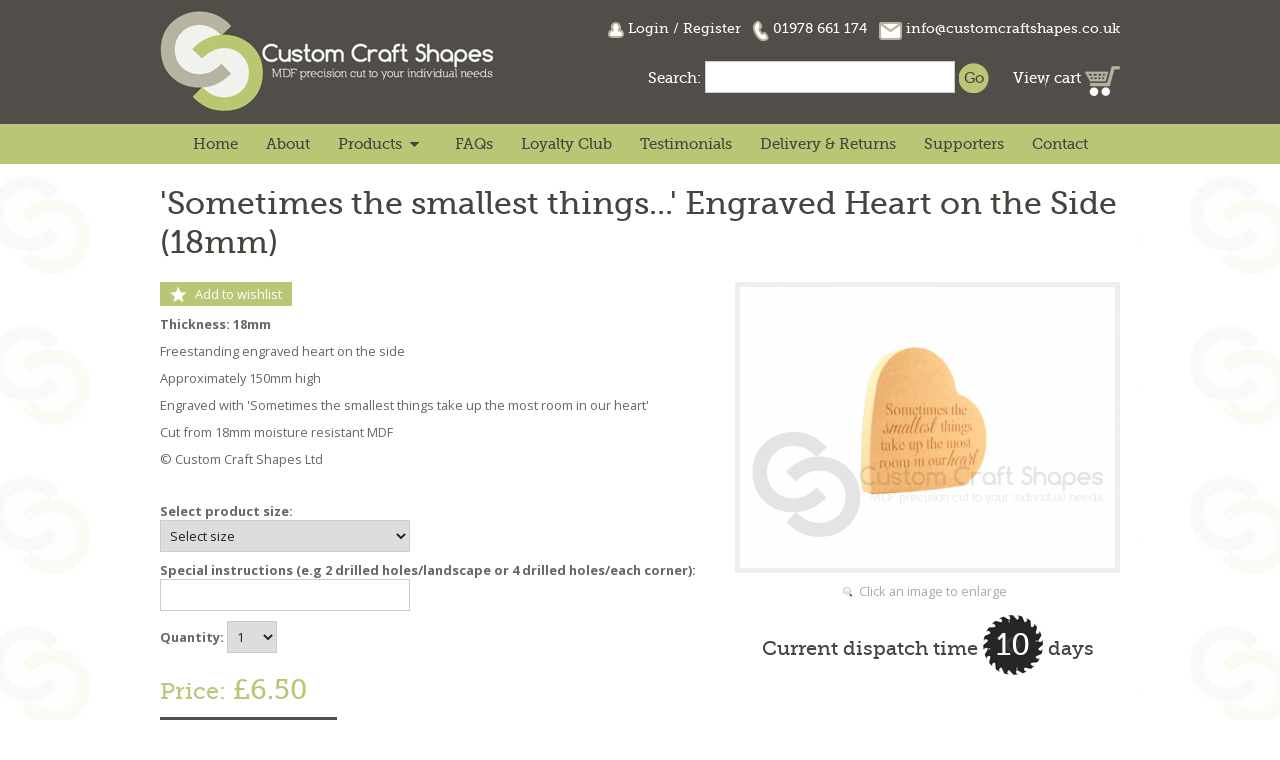

--- FILE ---
content_type: text/html; charset=UTF-8
request_url: https://www.customcraftshapes.co.uk/products/sometimes-the-smallest-things-engraved-heart-on-the-side-18mm/1059
body_size: 27691
content:
<!doctype html>
<head>
	<meta charset="utf-8" />
	<meta http-equiv="X-UA-Compatible" content="IE=edge,chrome=1" />

	<title>MDF &#039;Sometimes the smallest things...&#039; Engraved Heart on the Side (18mm)</title>
	<meta name="description" content="Buy online from Custom Craft Shapes - MDF &#039;Sometimes the smallest things...&#039; Engraved Heart on the Side (18mm)" />
	
	<link rel="stylesheet" href="https://www.customcraftshapes.co.uk/css/style.css?ver=13" />
	<link href="https://fonts.googleapis.com/css?family=Open+Sans:400,700" rel="stylesheet" type="text/css" />
	<meta name="viewport" content="width=device-width, initial-scale=1, maximum-scale=1" />
  
	<script src="https://www.customcraftshapes.co.uk/js/libs/modernizr-2.0.6.min.js"></script>
	<script src="//ajax.googleapis.com/ajax/libs/jquery/1.6.2/jquery.min.js"></script>
	<script>window.jQuery || document.write('<script src="https://www.customcraftshapes.co.uk/js/libs/jquery-1.6.2.min.js"><\/script>')</script>
	<!--[if lt IE 7 ]>
		<script src="//ajax.googleapis.com/ajax/libs/chrome-frame/1.0.3/CFInstall.min.js"></script>
		<script>window.attachEvent('onload',function(){CFInstall.check({mode:'overlay'})})</script>
	<![endif]-->
	<script type="text/javascript" src="https://www.customcraftshapes.co.uk/js/jquery.scrollto.js"></script>
	<script type="text/javascript" src="https://www.customcraftshapes.co.uk/js/superfish.js"></script>
	<script type="text/javascript">
		$(document).ready(function() {
			$('ul.sf-menu').superfish({
				animation: { opacity:'show', height:'show' },
				speed: 'fast',
				autoArrows: false,
				dropShadows: false
			});
			
			$('#showmobnav').click(function(e){
				$('#mobnav').delay(100).fadeToggle();
				e.preventDefault();
			});
			
			$('#showmobsubnav').click(function(e){
				$('#mobsubnav').toggle();
				$(this).parent('li').toggleClass('on');
				$(this).toggleClass('off');
				e.preventDefault();
			});
			
			
			$('#popup2').delay(500).slideDown(500);
			
			$('#hidepopup2').click(function(e){
				$('#popup2').hide();
			});
			

		});
	</script>
	
<!-- Facebook Pixel Code -->
<script>
!function(f,b,e,v,n,t,s){if(f.fbq)return;n=f.fbq=function(){n.callMethod?
n.callMethod.apply(n,arguments):n.queue.push(arguments)};if(!f._fbq)f._fbq=n;
n.push=n;n.loaded=!0;n.version='2.0';n.queue=[];t=b.createElement(e);t.async=!0;
t.src=v;s=b.getElementsByTagName(e)[0];s.parentNode.insertBefore(t,s)}(window,
document,'script','https://connect.facebook.net/en_US/fbevents.js');

fbq('init', '201909464075523');
fbq('track', "PageView");</script>
<noscript><img height="1" width="1" style="display:none"
src="https://www.facebook.com/tr?id=201909464075523&ev=PageView&noscript=1"
/></noscript>
<!-- End Facebook Pixel Code -->

<script async src="https://cdn.salesfire.co.uk/code/b097381b-07fb-4f7f-914c-ba6ef2fa9596.js"></script>
	<script type="text/javascript" src="https://www.customcraftshapes.co.uk/js/jquery.lightbox-0.5.js"></script>
	<link rel="stylesheet" type="text/css" href="https://www.customcraftshapes.co.uk/css/jquery.lightbox-0.5.css" />
	<script type="text/javascript" src="https://www.customcraftshapes.co.uk/js/jquery-ui.js"></script>
	<link rel="stylesheet" type="text/css" href="https://www.customcraftshapes.co.uk/css/jquery-ui.css" />
	<script type="text/javascript">

		$(document).ready(function(){
			$('#productimages a').lightBox();
			
			$("#size").change(function(){
				update();
				$("#size option[value='0']").remove();
			});
			
			$("#qty").change(function(){
				update();				
			});
			
			$("#chamferededges").change(function(){
				update();
			});
			
			$("#adults").change(function(){
				var characters = Number($('#adults').val()) + Number($('#children').val()) + Number($('#pets').val());
				
				if (characters == 0 || characters > 8) {
					$("<div><strong>Error</strong><br/>Please select between 1 and 8 characters</div>").dialog();
					return false;
				}
				else {
					update();
				}
			});
			
			$("#children").change(function(){
				var characters = Number($('#adults').val()) + Number($('#children').val()) + Number($('#pets').val());
				
				if (characters == 0 || characters > 8) {
					$("<div><strong>Error</strong><br/>Please select between 1 and 8 characters</div>").dialog();
					return false;
				}
				else {
					update();
				}	
			});
			
			$("#pets").change(function(){
				var characters = Number($('#adults').val()) + Number($('#children').val()) + Number($('#pets').val());
				
				if (characters == 0 || characters > 8) {
					$("<div><strong>Error</strong><br/>Please select between 1 and 8 characters</div>").dialog();
					return false;
				}
				else {
					update();
				}
			});
			


			
		});
		
		function validate() {
			var characters = Number($('#adults').val()) + Number($('#children').val()) + Number($('#pets').val());
if (($('#adults').val().length > 0) && (characters == 0 || characters > 8) && ($('#characters').val() != "NA")) {	$("<div><strong>Error</strong><br/>Please select between 1 and 8 characters</div>").dialog(); return false; }else if ($('#size').val() == "0") { $("<div><strong>Error</strong><br/>Please select product size</div>").dialog(); return false; }			else {
				update();
				document.getElementById('buyform').submit();
				return true;
			}
		}
		
		function parseCurrency(num) {
			return parseFloat(num);
		}
		
		function update() {
		
			if ($('#size').val() == "0") {
				$("<div><strong>Error</strong><br/>Please select product size</div>").dialog();
			}
			else {
				
				var lettering = 1;
				var price = 0;
				
				
				if ($('#size').val() != "0") {
				if ($("#size").val().length > 0)
				price = $('#size').val() * lettering;
				else
				price = 6.50 * lettering;
				}
				else
				price = 6.50 * lettering;
				
				if (($('#adults').val() != 0) || ($('#children').val() != 0) || ($('#pets').val() != 0)) {
				
					
					if ($('#adults').val() != 0) {
						price = price + ($('#adults').val() * 3.25);
					}
				
					if ($('#children').val() != 0) {
						price = price + ($('#children').val() * 2);
					}

				
					if ($('#pets').val() != 0) {
						price = price + ($('#pets').val() * 2);
					}
					

				
				}
				
				
				if ($('#chamferededges').is(':checked'))
				price = price + 0.20;
				
				if ($("#engraving").val().length > 0)
				price = price + 2.00;
				
				price = price * $('#qty').val();
				
				price = parseFloat(price).toFixed(2);
				$('#currentprice').html('<span class="small">Price:</span> &pound;' + price);

				price = price / $('#qty').val();
				price = parseFloat(price).toFixed(2);
				
				var sizetitle = $('#size option:selected').text();
				sizetitle = sizetitle.split('(');
				sizetitle = (sizetitle[0]);
				
				var itemtitle = "&#039;Sometimes the smallest things...&#039; Engraved Heart on the Side (18mm)";
				
				if (sizetitle != "")
				itemtitle = itemtitle + ' - Size:' + sizetitle;
				
				if ($("#personalisation").val().length > 0) {
				if ($("#personalisation2").val().length > 0)
				itemtitle = itemtitle + ' - First name:' + $("#personalisation").val() + ' Surname:' + $("#personalisation2").val();
				else
				itemtitle = itemtitle + ' - Text:' + $("#personalisation").val();
				}
				
				if ($("#engraving").val().length > 0)
				itemtitle = itemtitle + ' - Engraving text:' + $("#engraving").val();
				
				$('#productdetails').val(itemtitle);
				$('#amount').val(price);
			}
				
		}
		
		function removefromwishlist(id) {
			if (confirm('Are you sure you want to remove this product from your wishlist?')) {
				window.location.href = 'https://www.customcraftshapes.co.uk/members/remove-from-wishlist.php?id=' + id;
			}
		}

	</script>
	
</head>

<body>
    

<script>
  (function(i,s,o,g,r,a,m){i['GoogleAnalyticsObject']=r;i[r]=i[r]||function(){
  (i[r].q=i[r].q||[]).push(arguments)},i[r].l=1*new Date();a=s.createElement(o),
  m=s.getElementsByTagName(o)[0];a.async=1;a.src=g;m.parentNode.insertBefore(a,m)
  })(window,document,'script','//www.google-analytics.com/analytics.js','ga');

  ga('create', 'UA-53061578-1', 'auto');
  ga('send', 'pageview');
</script>

<span class="sf-basket-total">0.00</span>
	<a id="top"></a>
	
	<div id="mob">
					
		<a href="#" id="showmobnav">Menu<img src="https://www.customcraftshapes.co.uk/images/showmobnav-bg.png" alt="" /></a>
  
		<ul id="mobnav">
			<li><a href="https://www.customcraftshapes.co.uk/" title="View homepage">Home</a></li>
			<li><a href="https://www.customcraftshapes.co.uk/about-us/" title="Find out more about Custom Craft Shapes">About</a></li>
			<li><a href="#" title="View products" id="showmobsubnav" class="off">Products <img src="https://www.customcraftshapes.co.uk/images/showmobsubnav.png" alt="&darr;" /></a>
				<ul id="mobsubnav">
					<li><a href="https://www.customcraftshapes.co.uk/new-products/" title="View products">New Products</a></li>
<li><a href="https://www.customcraftshapes.co.uk/categories/animals/8" title="View products">Animals</a></li><li><a href="https://www.customcraftshapes.co.uk/categories/bookends-blocks/28" title="View products">Bookends &amp; Blocks</a></li><li><a href="https://www.customcraftshapes.co.uk/categories/celebrations-remembrance/13" title="View products">Celebrations &amp; Remembrance</a></li><li><a href="https://www.customcraftshapes.co.uk/categories/engraved-items/5" title="View products">Engraved Items</a></li><li><a href="https://www.customcraftshapes.co.uk/categories/hearts-stars/9" title="View products">Hearts &amp; Stars</a></li><li><a href="https://www.customcraftshapes.co.uk/categories/jigsaw-pieces/41" title="View products">Jigsaw Pieces</a></li><li><a href="https://www.customcraftshapes.co.uk/categories/letters-numbers-symbols-words/2" title="View products">Letters, Numbers, Symbols &amp; Words</a></li><li><a href="https://www.customcraftshapes.co.uk/categories/moon-on-a-plinth/40" title="View products">Moon on a Plinth</a></li><li><a href="https://www.customcraftshapes.co.uk/categories/other-shapes/31" title="View products">Other Shapes</a></li><li><a href="https://www.customcraftshapes.co.uk/categories/paint-equipment/39" title="View products">Paint &amp; Equipment</a></li><li><a href="https://www.customcraftshapes.co.uk/categories/plaques/7" title="View products">Plaques</a></li><li><a href="https://www.customcraftshapes.co.uk/categories/rainbow-stackers/42" title="View products">Rainbow Stackers</a></li><li><a href="https://www.customcraftshapes.co.uk/categories/religious/29" title="View products">Religious</a></li><li><a href="https://www.customcraftshapes.co.uk/categories/road-signs/4" title="View products">Road Signs</a></li><li><a href="https://www.customcraftshapes.co.uk/categories/seasonal/17" title="View products">Seasonal</a></li><li><a href="https://www.customcraftshapes.co.uk/categories/tea-light-holders/27" title="View products">Tea Light Holders</a></li><li><a href="https://www.customcraftshapes.co.uk/categories/vehicles/30" title="View products">Vehicles</a></li><li><a href="https://www.customcraftshapes.co.uk/categories/welsh-items/12" title="View products">Welsh Items</a></li><li><a href="https://www.customcraftshapes.co.uk/categories/grown-ups-only/37" title="View products">Grown Ups Only</a></li>					<li><a href="https://www.customcraftshapes.co.uk/sale/" title="View sale products">Sale</a></li>
					<li><a href="https://www.customcraftshapes.co.uk/categories/" title="View products">View all</a></li>
				</ul>
			</li>
			<li><a href="https://www.customcraftshapes.co.uk/faqs/" title="View our frequently asked questions">FAQs</a></li>
			<li><a href="https://www.customcraftshapes.co.uk/loyalty-club/" title="Find out more about the CCS Loyalty Club">Loyalty Club</a></li>
			<li><a href="https://www.customcraftshapes.co.uk/testimonials/" title="Read client testimonials">Testimonials</a></li>
			<li><a href="https://www.customcraftshapes.co.uk/delivery-and-returns/" title="View our delivery details &amp; returns policy">Delivery &amp; Returns</a></li>
			<li><a href="https://www.customcraftshapes.co.uk/supporters/" title="Find out how to become a Supporter and access exclusive benefits">Supporters</a></li>
			<li><a href="https://www.customcraftshapes.co.uk/contact-us/" title="Get in touch with Custom Craft Shapes">Contact</a></li>
			
			<li><a href="https://www.customcraftshapes.co.uk/login/" title="Login to your account">Login</a></li>
			<li><a href="https://www.customcraftshapes.co.uk/register/" title="Register a new account">Register</a></li>				
		</ul>
	
	</div>
	
	<header>
	
		<div class="container">
		
			<a href="https://www.customcraftshapes.co.uk/" title="View homepage"><img src="https://www.customcraftshapes.co.uk/images/custom-craft-shapes.png" alt="Custom Craft Shapes - MDF precision cut to your individual needs" id="logo" /></a>
			
			<div id="contact">
			
				<span class="mobhide">
			
				
				<img src="https://www.customcraftshapes.co.uk/images/member.png" alt="Members:" /> <a href="https://www.customcraftshapes.co.uk/login/" title="Login to your account">Login</a> / <a href="https://www.customcraftshapes.co.uk/register/" title="Register a new account">Register</a> &nbsp; 
				
			
				</span>
				
				<img src="https://www.customcraftshapes.co.uk/images/tel.png" alt="Tel:" /> 01978 661 174 &nbsp; <img src="https://www.customcraftshapes.co.uk/images/email.png" alt="Email:" /> info@customcraftshapes.co.uk
			
			</div>
			
			<div id="cart">
			
				<form method="get" action="https://www.customcraftshapes.co.uk/search/">
				
					<label for="formsearch"><span class="mobhide">Search:</span><span class="mobshow"><img src="https://www.customcraftshapes.co.uk/images/search.png" alt="Search:" /></span></label> <input name="search" id="formsearch" value="" class="textbox" /> <input type="submit" value="Go" class="button" />
				
				</form>
				
				<div id="viewcart">
					
					<a href="https://www.customcraftshapes.co.uk/cart/" title="View shopping cart">View cart <img src="https://www.customcraftshapes.co.uk/images/cart.png" alt="Cart" /></a>
				
				</div>
			
			</div>
			
			<div class="clear"></div>
		
		</div>
		
		<nav>
		
			<ul class="sf-menu">
				<li class="first"><a href="https://www.customcraftshapes.co.uk/" title="View homepage">Home</a></li>
				<li><a href="https://www.customcraftshapes.co.uk/about-us/" title="Find out more about Custom Craft Shapes">About</a></li>
				<li class="submenu"><a href="#" title="View products">Products</a>
					<ul>
						<li><a href="https://www.customcraftshapes.co.uk/new-products/" title="View products">New Products</a></li>
<li><a href="https://www.customcraftshapes.co.uk/categories/animals/8" title="View products">Animals</a></li><li><a href="https://www.customcraftshapes.co.uk/categories/bookends-blocks/28" title="View products">Bookends &amp; Blocks</a></li><li><a href="https://www.customcraftshapes.co.uk/categories/celebrations-remembrance/13" title="View products">Celebrations &amp; Remembrance</a></li><li><a href="https://www.customcraftshapes.co.uk/categories/engraved-items/5" title="View products">Engraved Items</a></li><li><a href="https://www.customcraftshapes.co.uk/categories/hearts-stars/9" title="View products">Hearts &amp; Stars</a></li><li><a href="https://www.customcraftshapes.co.uk/categories/jigsaw-pieces/41" title="View products">Jigsaw Pieces</a></li><li><a href="https://www.customcraftshapes.co.uk/categories/letters-numbers-symbols-words/2" title="View products">Letters, Numbers, Symbols &amp; Words</a></li><li><a href="https://www.customcraftshapes.co.uk/categories/moon-on-a-plinth/40" title="View products">Moon on a Plinth</a></li><li><a href="https://www.customcraftshapes.co.uk/categories/other-shapes/31" title="View products">Other Shapes</a></li><li><a href="https://www.customcraftshapes.co.uk/categories/paint-equipment/39" title="View products">Paint &amp; Equipment</a></li><li><a href="https://www.customcraftshapes.co.uk/categories/plaques/7" title="View products">Plaques</a></li><li><a href="https://www.customcraftshapes.co.uk/categories/rainbow-stackers/42" title="View products">Rainbow Stackers</a></li><li><a href="https://www.customcraftshapes.co.uk/categories/religious/29" title="View products">Religious</a></li><li><a href="https://www.customcraftshapes.co.uk/categories/road-signs/4" title="View products">Road Signs</a></li><li><a href="https://www.customcraftshapes.co.uk/categories/seasonal/17" title="View products">Seasonal</a></li><li><a href="https://www.customcraftshapes.co.uk/categories/tea-light-holders/27" title="View products">Tea Light Holders</a></li><li><a href="https://www.customcraftshapes.co.uk/categories/vehicles/30" title="View products">Vehicles</a></li><li><a href="https://www.customcraftshapes.co.uk/categories/welsh-items/12" title="View products">Welsh Items</a></li><li><a href="https://www.customcraftshapes.co.uk/categories/grown-ups-only/37" title="View products">Grown Ups Only</a></li>						<li><a href="https://www.customcraftshapes.co.uk/sale/" title="View sale products">Sale</a></li>
						<li><a href="https://www.customcraftshapes.co.uk/categories/" title="View products">View all</a></li>
					</ul>
				</li>
				<li><a href="https://www.customcraftshapes.co.uk/faqs/" title="View our frequently asked questions">FAQs</a></li>
				<li><a href="https://www.customcraftshapes.co.uk/loyalty-club/" title="Find out more about the CCS Loyalty Club">Loyalty Club</a></li>
				<li><a href="https://www.customcraftshapes.co.uk/testimonials/" title="Read client testimonials">Testimonials</a></li>
				<li><a href="https://www.customcraftshapes.co.uk/delivery-and-returns/" title="View our delivery details &amp; returns policy">Delivery &amp; Returns</a></li>
				<li><a href="https://www.customcraftshapes.co.uk/supporters/" title="Find out how to become a Supporter and access exclusive benefits">Supporters</a></li>
				<li class="last"><a href="https://www.customcraftshapes.co.uk/contact-us/" title="Get in touch with Custom Craft Shapes">Contact</a></li>
			</ul>
			
		</nav>

	</header>

	<div id="main" role="main">	
<h1>&#039;Sometimes the smallest things...&#039; Engraved Heart on the Side (18mm)</h1><div id="productimages"><a href="https://www.customcraftshapes.co.uk/uploads/products/images/engraved-heart-on-the-side-so-1059-1.jpg" title="" rel="lightbox[Modern]"><img src="https://www.customcraftshapes.co.uk/uploads/products/images/engraved-heart-on-the-side-so-1059-1.jpg" alt="&#039;Sometimes the smallest things...&#039; Engraved Heart on the Side (18mm)" /></a><div class="clear"></div><p>Click an image to enlarge</p><br /><h2 id="cuttingtimeh2">Current dispatch time <span id="cuttingtime">10</span> days</h2></div><p><a href="https://www.customcraftshapes.co.uk/members/add-to-wishlist.php?id=1059" title="Add this product to your wishlist" class="wishlistbutton">Add to wishlist</a></p><p><strong>Thickness: 18mm</strong></p><p>Freestanding engraved heart on the side</p>
<p>Approximately 150mm high</p>
<p>Engraved with 'Sometimes the smallest things take up the most room in our heart'</p>
<p>Cut from 18mm moisture resistant MDF</p>
<p>&copy; Custom Craft Shapes Ltd</p><br /><form action="https://www.customcraftshapes.co.uk/cart/add-to-cart.php" method="post" id="buyform"><p><label for="size"><strong>Select product size:</strong></label><br /><select name="size" id="size"><option value="0">Select size</option><option value="6.50">150mm (&pound;6.50)</option></select></p><input type="hidden" name="adults" id="adults" value="0" /><input type="hidden" name="children" id="children" value="0" /><input type="hidden" name="pets" id="pets" value="0" /><input type="hidden" name="characters" id="characters" value="NA" /><input type="hidden" name="personalisation" id="personalisation" value="" /><input type="hidden" name="personalisation2" id="personalisation2" value="" /><input type="hidden" name="engraving" id="engraving" value="" /><p><label for="instructions"><strong>Special instructions (e.g 2 drilled holes/landscape or 4 drilled holes/each corner):</strong></label><br /><input type="text" name="instructions" id="instructions" class="textbox" maxlength="100" /></p><input type="hidden" name="freestanding" id="freestanding" value="" /><p><label for="qty"><strong>Quantity:</strong></label>  <select name="qty" id="qty"  class="smallselect"><option>1</option><option>2</option><option>3</option><option>4</option><option>5</option><option>6</option><option>7</option><option>8</option><option>9</option><option>10</option></select></p><h2><span id="currentprice"><span class="small">Price:</span> &pound;6.50</span></h2><input type="hidden" name="productdetails" id="productdetails" value="&#039;Sometimes the smallest things...&#039; Engraved Heart on the Side (18mm)" />
<input type="hidden" name="amount" id="amount" value="6.50" />
<input type="hidden" name="id" value="1059" />
<p><a href="#" onclick="validate(); return false;" title="Add this product to your cart" class="button">Add to cart</a></p>
</form>
<br /><img src="https://www.customcraftshapes.co.uk/images/payment-methods.png" alt="PayPal, Visa, Visa Electron, Mastercard, Maestro, Delta, Switch, American Express" /><div class="clear"></div><h2>Customers are also buying this week&hellip;</h2><div class="product"><div class="productdetails"><a href="https://www.customcraftshapes.co.uk/products/love-walks-on-four-paws-engraved-plaque-18mm/1545" title="View product details (opens new tab)" target="_blank"><img src="https://www.customcraftshapes.co.uk/uploads/products/images/thumbs/love-walks-on-four-paws-engra-1545-1.jpg" alt="Love Walks On Four Paws, Engraved Plaque (18mm)" /></a><p><a href="https://www.customcraftshapes.co.uk/products/love-walks-on-four-paws-engraved-plaque-18mm/1545" title="View product details (opens new tab)" target="_blank">Love Walks On Four Paws, Engraved Plaque (18mm)</a></p><div class="price">&pound;5.00</div><div class="floatright"><a href="https://www.customcraftshapes.co.uk/products/love-walks-on-four-paws-engraved-plaque-18mm/1545" title="View product details (opens new tab)" target="_blank" class="button">Buy now</a></div></div></div><div class="product"><div class="productdetails"><a href="https://www.customcraftshapes.co.uk/products/coffee-keeps-me-going-18mm/986" title="View product details (opens new tab)" target="_blank"><img src="https://www.customcraftshapes.co.uk/uploads/products/images/thumbs/engraved-plaque-rounded-corner-986-1.jpg" alt="Coffee keeps me going... (18mm)" /></a><p><a href="https://www.customcraftshapes.co.uk/products/coffee-keeps-me-going-18mm/986" title="View product details (opens new tab)" target="_blank">Coffee keeps me going... (18mm)</a></p><div class="price">&pound;5.50</div><div class="floatright"><a href="https://www.customcraftshapes.co.uk/products/coffee-keeps-me-going-18mm/986" title="View product details (opens new tab)" target="_blank" class="button">Buy now</a></div></div></div><div class="product"><div class="productdetails"><a href="https://www.customcraftshapes.co.uk/products/celebration-rainbow-stacker-18mm/2484" title="View product details (opens new tab)" target="_blank"><img src="https://www.customcraftshapes.co.uk/uploads/products/images/thumbs/celebration-rainbow-stacker-1-2484-1.png" alt="Celebration rainbow Stacker (18mm)" /></a><p><a href="https://www.customcraftshapes.co.uk/products/celebration-rainbow-stacker-18mm/2484" title="View product details (opens new tab)" target="_blank">Celebration rainbow Stacker (18mm)</a></p><div class="price">&pound;9.50</div><div class="floatright"><a href="https://www.customcraftshapes.co.uk/products/celebration-rainbow-stacker-18mm/2484" title="View product details (opens new tab)" target="_blank" class="button">Buy now</a></div></div></div><div class="product last"><div class="productdetails"><a href="https://www.customcraftshapes.co.uk/products/dna-doesn-t-make-a-father-18mm/2130" title="View product details (opens new tab)" target="_blank"><img src="https://www.customcraftshapes.co.uk/uploads/products/images/thumbs/dna-doesn-t-make-a-father-2130-1.jpg" alt="DNA doesn&#039;t make a Father... (18mm)" /></a><p><a href="https://www.customcraftshapes.co.uk/products/dna-doesn-t-make-a-father-18mm/2130" title="View product details (opens new tab)" target="_blank">DNA doesn&#039;t make a Father... (18mm)</a></p><div class="price">&pound;6.00</div><div class="floatright"><a href="https://www.customcraftshapes.co.uk/products/dna-doesn-t-make-a-father-18mm/2130" title="View product details (opens new tab)" target="_blank" class="button">Buy now</a></div></div></div><div class="clear"></div>		
	</div>

	<div id="newsletter">
		
		<div id="newslettercontent">
		
			<h2>Subscribe to our newsletter</h2>
			
			<p>Keep up to date on our latest products, promotions &amp; special offers</p>
			
			<form action="https://customcraftshapes.createsend.com/t/d/s/jyuukh/" method="post" id="subForm">

				<p><label for="newslettername">Name:</label> <input type="text" name="cm-name" id="newslettername" class="textbox" /> &nbsp; <label for="newsletteremail">Email:</label> <input type="text" name="cm-jyuukh-jyuukh" id="newsletteremail" class="textbox" /> &nbsp; <input type="submit" value="Subscribe" class="button" /></p>

			</form>
		
		</div>
	
	</div>
	
	<footer>
	
		<div class="container">
			
			<p class="floatleft">&copy; Custom Craft Shapes | <a href="https://www.customcraftshapes.co.uk/terms-and-conditions/" title="View our terms &amp; conditions">Terms &amp; Conditions</a><br class="smallmobbr" /> <span class="mobhide">|</span> <a href="https://www.customcraftshapes.co.uk/privacy-policy/" title="View our privacy policy">Privacy Policy</a> | <a href="https://www.customcraftshapes.co.uk/sitemap/" title="View our sitemap">Sitemap</a> | <a href="http://www.uqwebdesign.com" title="Visit UQ Web Design website (opens new window)" target="_blank" rel="nofollow">UQ Web Design</a><br />
			<span class="small">All product images, designs &amp; text are the property of Custom Craft Shapes Ltd and are protected by international copyright law.<br />
			By using this site, you agree we can set and use cookies.<br class="smallmobbr" /> <a href="https://www.customcraftshapes.co.uk/cookies-policy/" title="View cookies policy">View our cookies policy</a></span></p>
			
			<div class="clear"></div>
			
			<p id="backtotop"><img src="https://www.customcraftshapes.co.uk/images/back-to-top.png" alt="&uarr;" /> <a href="#top" title="Go to top of page">Back to top</a></p>
			
		</div>

	</footer>
	
<!-- Messenger Chat plugin Code -->

    <div id="fb-root"></div>

      <script>

        window.fbAsyncInit = function() {

          FB.init({

            xfbml            : true,

            version          : 'v10.0'

          });

        };

 

        (function(d, s, id) {

          var js, fjs = d.getElementsByTagName(s)[0];

          if (d.getElementById(id)) return;

          js = d.createElement(s); js.id = id;

          js.src = 'https://connect.facebook.net/en_US/sdk/xfbml.customerchat.js';

          fjs.parentNode.insertBefore(js, fjs);

        }(document, 'script', 'facebook-jssdk'));

      </script>

 

      <!-- Your Chat plugin code -->

      <div class="fb-customerchat"

        attribution="setup_tool"

        page_id="1438681863020000">

      </div>
	
	
	
</body>
</html>